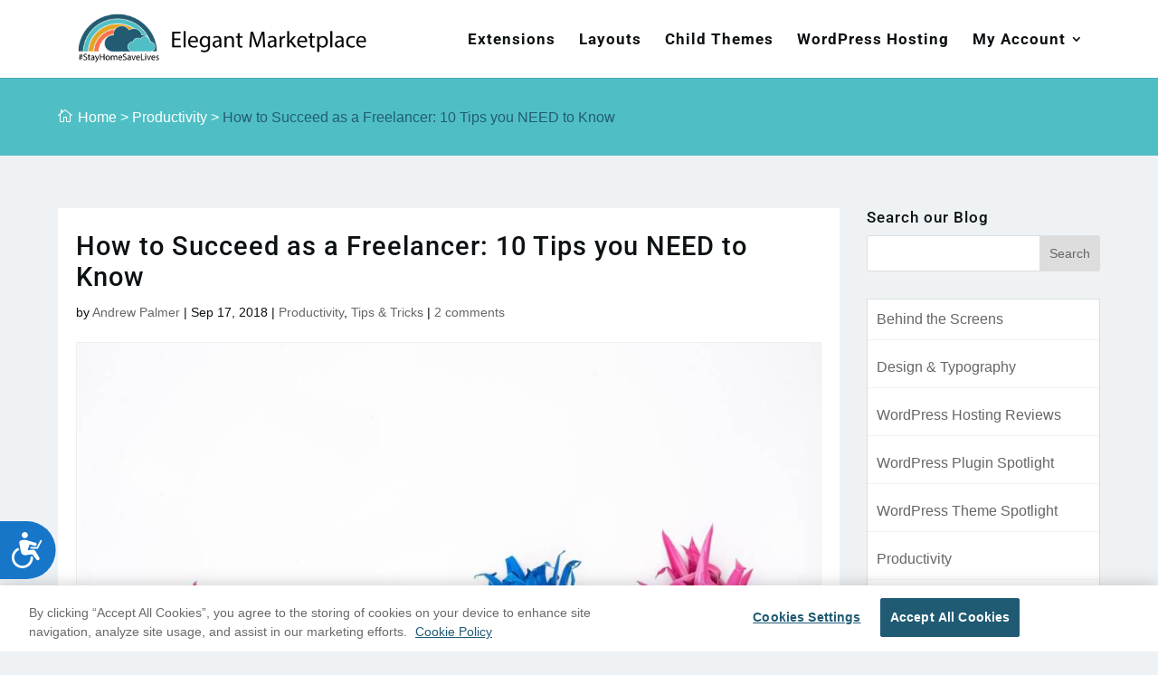

--- FILE ---
content_type: application/javascript
request_url: https://prism.app-us1.com/?a=89811044&u=https%3A%2F%2Felegantmarketplace.com%2Fhow-to-succeed-as-a-freelancer-10-tips-you-need-to-know%2F
body_size: 114
content:
window.visitorGlobalObject=window.visitorGlobalObject||window.prismGlobalObject;window.visitorGlobalObject.setVisitorId('a9bbec0a-3a8c-4d02-a036-ee8eac26eae1', '89811044');window.visitorGlobalObject.setWhitelistedServices('', '89811044');